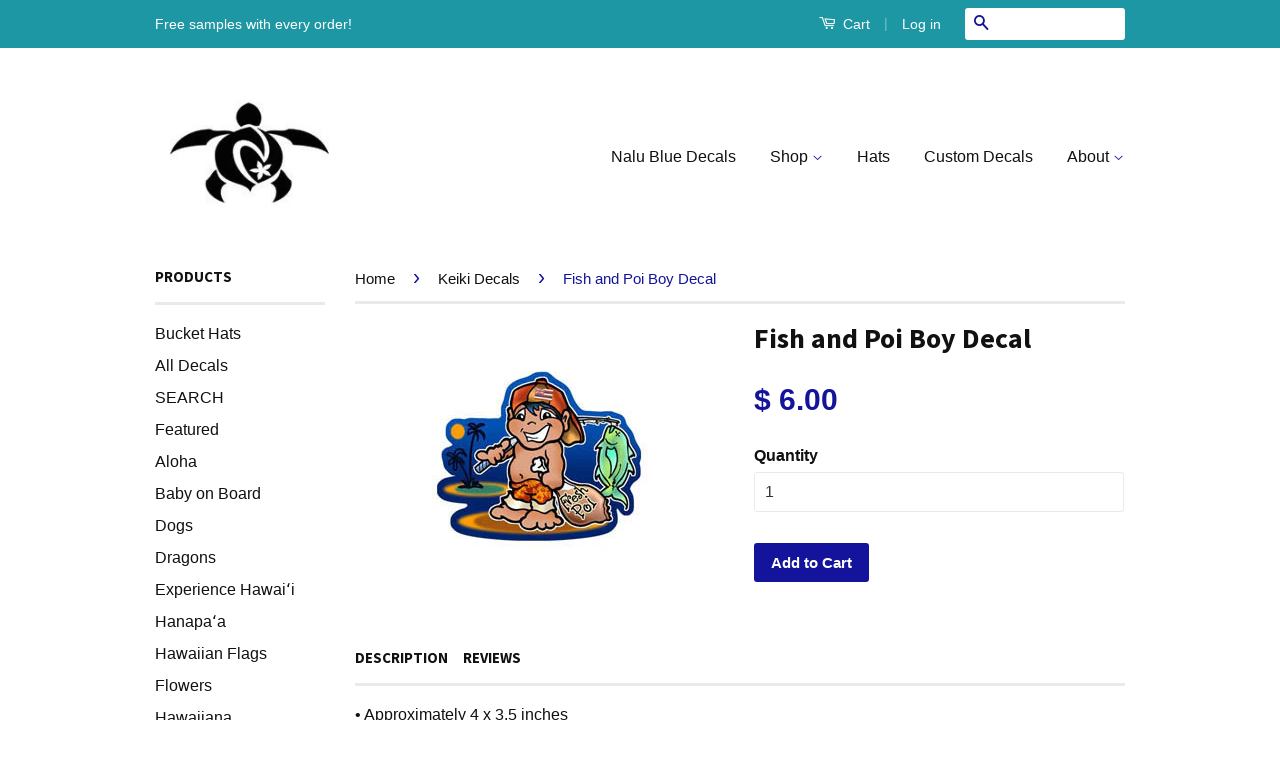

--- FILE ---
content_type: text/html; charset=utf-8
request_url: https://www.nalublue.com/collections/keiki-decals/products/fish-and-poi-boy
body_size: 15641
content:
<!doctype html>
<!--[if lt IE 7]><html class="no-js lt-ie9 lt-ie8 lt-ie7" lang="en"> <![endif]-->
<!--[if IE 7]><html class="no-js lt-ie9 lt-ie8" lang="en"> <![endif]-->
<!--[if IE 8]><html class="no-js lt-ie9" lang="en"> <![endif]-->
<!--[if IE 9 ]><html class="ie9 no-js"> <![endif]-->
<!--[if (gt IE 9)|!(IE)]><!--> <html class="no-js"> <!--<![endif]-->
<head>

  <!-- Basic page needs ================================================== -->
  <meta charset="utf-8">
  <meta http-equiv="X-UA-Compatible" content="IE=edge,chrome=1">

  
  <link rel="shortcut icon" href="//www.nalublue.com/cdn/shop/t/10/assets/favicon.png?v=88491354142626318071472272091" type="image/png" />
  

  <!-- Title and description ================================================== -->
  <title>
  Fish and Poi Boy decal &ndash; Nalu Blue Hawaiian Decals
  </title>

  
  <meta name="description" content="Waterproof, highly durable vinyl decal. Perfect for personalizing your car, laptop, cell phone, water bottle, hydro flask, notebook, surfboard, etc.">
  

  <!-- Social Meta Tags ================================================== -->
  

  <meta property="og:type" content="product">
  <meta property="og:title" content="Fish and Poi Boy Decal">
  <meta property="og:url" content="https://www.nalublue.com/products/fish-and-poi-boy">
  
  <meta property="og:image" content="http://www.nalublue.com/cdn/shop/products/665-hawaiian-boy-sticker_grande.jpg?v=1497924405">
  <meta property="og:image:secure_url" content="https://www.nalublue.com/cdn/shop/products/665-hawaiian-boy-sticker_grande.jpg?v=1497924405">
  
  <meta property="og:price:amount" content="6.00">
  <meta property="og:price:currency" content="USD">


  <meta property="og:description" content="Waterproof, highly durable vinyl decal. Perfect for personalizing your car, laptop, cell phone, water bottle, hydro flask, notebook, surfboard, etc.">

<meta property="og:site_name" content="Nalu Blue Hawaiian Decals">



<meta name="twitter:card" content="summary">




  <meta name="twitter:title" content="Fish and Poi Boy Decal">
  <meta name="twitter:description" content="• Approximately 4 x 3.5 inches
• Premium vinyl decal. Waterproof, fade-resistant, scratch-resistant
• Ideal for smooth surfaces like your car, laptop, cellphone, water bottle, notebook, surfboard, mailbox, etc.
• Made in Hawaiʻi          ">
  <meta name="twitter:image" content="https://www.nalublue.com/cdn/shop/products/665-hawaiian-boy-sticker_medium.jpg?v=1497924405">
  <meta name="twitter:image:width" content="240">
  <meta name="twitter:image:height" content="240">



  <!-- Helpers ================================================== -->
  <link rel="canonical" href="https://www.nalublue.com/products/fish-and-poi-boy">
  <meta name="viewport" content="width=device-width,initial-scale=1">
  <meta name="theme-color" content="#13149b">

  

  <!-- CSS ================================================== -->
  <link href="//www.nalublue.com/cdn/shop/t/10/assets/timber.scss.css?v=36980220928195100261674767131" rel="stylesheet" type="text/css" media="all" />
  <link href="//www.nalublue.com/cdn/shop/t/10/assets/theme.scss.css?v=65187116141049646261674767131" rel="stylesheet" type="text/css" media="all" />

  

  
    
    
    <link href="//fonts.googleapis.com/css?family=Source+Sans+Pro:700" rel="stylesheet" type="text/css" media="all" />
  



  <!-- Header hook for plugins ================================================== -->
  <script>window.performance && window.performance.mark && window.performance.mark('shopify.content_for_header.start');</script><meta id="shopify-digital-wallet" name="shopify-digital-wallet" content="/8725142/digital_wallets/dialog">
<meta name="shopify-checkout-api-token" content="f0fbdc2b557d6c67c49f50f227d3f285">
<meta id="in-context-paypal-metadata" data-shop-id="8725142" data-venmo-supported="false" data-environment="production" data-locale="en_US" data-paypal-v4="true" data-currency="USD">
<link rel="alternate" type="application/json+oembed" href="https://www.nalublue.com/products/fish-and-poi-boy.oembed">
<script async="async" src="/checkouts/internal/preloads.js?locale=en-US"></script>
<link rel="preconnect" href="https://shop.app" crossorigin="anonymous">
<script async="async" src="https://shop.app/checkouts/internal/preloads.js?locale=en-US&shop_id=8725142" crossorigin="anonymous"></script>
<script id="apple-pay-shop-capabilities" type="application/json">{"shopId":8725142,"countryCode":"US","currencyCode":"USD","merchantCapabilities":["supports3DS"],"merchantId":"gid:\/\/shopify\/Shop\/8725142","merchantName":"Nalu Blue Hawaiian Decals","requiredBillingContactFields":["postalAddress","email"],"requiredShippingContactFields":["postalAddress","email"],"shippingType":"shipping","supportedNetworks":["visa","masterCard","amex","discover","elo","jcb"],"total":{"type":"pending","label":"Nalu Blue Hawaiian Decals","amount":"1.00"},"shopifyPaymentsEnabled":true,"supportsSubscriptions":true}</script>
<script id="shopify-features" type="application/json">{"accessToken":"f0fbdc2b557d6c67c49f50f227d3f285","betas":["rich-media-storefront-analytics"],"domain":"www.nalublue.com","predictiveSearch":true,"shopId":8725142,"locale":"en"}</script>
<script>var Shopify = Shopify || {};
Shopify.shop = "nalu-blue-decals.myshopify.com";
Shopify.locale = "en";
Shopify.currency = {"active":"USD","rate":"1.0"};
Shopify.country = "US";
Shopify.theme = {"name":"Classic","id":79204547,"schema_name":null,"schema_version":null,"theme_store_id":721,"role":"main"};
Shopify.theme.handle = "null";
Shopify.theme.style = {"id":null,"handle":null};
Shopify.cdnHost = "www.nalublue.com/cdn";
Shopify.routes = Shopify.routes || {};
Shopify.routes.root = "/";</script>
<script type="module">!function(o){(o.Shopify=o.Shopify||{}).modules=!0}(window);</script>
<script>!function(o){function n(){var o=[];function n(){o.push(Array.prototype.slice.apply(arguments))}return n.q=o,n}var t=o.Shopify=o.Shopify||{};t.loadFeatures=n(),t.autoloadFeatures=n()}(window);</script>
<script>
  window.ShopifyPay = window.ShopifyPay || {};
  window.ShopifyPay.apiHost = "shop.app\/pay";
  window.ShopifyPay.redirectState = null;
</script>
<script id="shop-js-analytics" type="application/json">{"pageType":"product"}</script>
<script defer="defer" async type="module" src="//www.nalublue.com/cdn/shopifycloud/shop-js/modules/v2/client.init-shop-cart-sync_BT-GjEfc.en.esm.js"></script>
<script defer="defer" async type="module" src="//www.nalublue.com/cdn/shopifycloud/shop-js/modules/v2/chunk.common_D58fp_Oc.esm.js"></script>
<script defer="defer" async type="module" src="//www.nalublue.com/cdn/shopifycloud/shop-js/modules/v2/chunk.modal_xMitdFEc.esm.js"></script>
<script type="module">
  await import("//www.nalublue.com/cdn/shopifycloud/shop-js/modules/v2/client.init-shop-cart-sync_BT-GjEfc.en.esm.js");
await import("//www.nalublue.com/cdn/shopifycloud/shop-js/modules/v2/chunk.common_D58fp_Oc.esm.js");
await import("//www.nalublue.com/cdn/shopifycloud/shop-js/modules/v2/chunk.modal_xMitdFEc.esm.js");

  window.Shopify.SignInWithShop?.initShopCartSync?.({"fedCMEnabled":true,"windoidEnabled":true});

</script>
<script>
  window.Shopify = window.Shopify || {};
  if (!window.Shopify.featureAssets) window.Shopify.featureAssets = {};
  window.Shopify.featureAssets['shop-js'] = {"shop-cart-sync":["modules/v2/client.shop-cart-sync_DZOKe7Ll.en.esm.js","modules/v2/chunk.common_D58fp_Oc.esm.js","modules/v2/chunk.modal_xMitdFEc.esm.js"],"init-fed-cm":["modules/v2/client.init-fed-cm_B6oLuCjv.en.esm.js","modules/v2/chunk.common_D58fp_Oc.esm.js","modules/v2/chunk.modal_xMitdFEc.esm.js"],"shop-cash-offers":["modules/v2/client.shop-cash-offers_D2sdYoxE.en.esm.js","modules/v2/chunk.common_D58fp_Oc.esm.js","modules/v2/chunk.modal_xMitdFEc.esm.js"],"shop-login-button":["modules/v2/client.shop-login-button_QeVjl5Y3.en.esm.js","modules/v2/chunk.common_D58fp_Oc.esm.js","modules/v2/chunk.modal_xMitdFEc.esm.js"],"pay-button":["modules/v2/client.pay-button_DXTOsIq6.en.esm.js","modules/v2/chunk.common_D58fp_Oc.esm.js","modules/v2/chunk.modal_xMitdFEc.esm.js"],"shop-button":["modules/v2/client.shop-button_DQZHx9pm.en.esm.js","modules/v2/chunk.common_D58fp_Oc.esm.js","modules/v2/chunk.modal_xMitdFEc.esm.js"],"avatar":["modules/v2/client.avatar_BTnouDA3.en.esm.js"],"init-windoid":["modules/v2/client.init-windoid_CR1B-cfM.en.esm.js","modules/v2/chunk.common_D58fp_Oc.esm.js","modules/v2/chunk.modal_xMitdFEc.esm.js"],"init-shop-for-new-customer-accounts":["modules/v2/client.init-shop-for-new-customer-accounts_C_vY_xzh.en.esm.js","modules/v2/client.shop-login-button_QeVjl5Y3.en.esm.js","modules/v2/chunk.common_D58fp_Oc.esm.js","modules/v2/chunk.modal_xMitdFEc.esm.js"],"init-shop-email-lookup-coordinator":["modules/v2/client.init-shop-email-lookup-coordinator_BI7n9ZSv.en.esm.js","modules/v2/chunk.common_D58fp_Oc.esm.js","modules/v2/chunk.modal_xMitdFEc.esm.js"],"init-shop-cart-sync":["modules/v2/client.init-shop-cart-sync_BT-GjEfc.en.esm.js","modules/v2/chunk.common_D58fp_Oc.esm.js","modules/v2/chunk.modal_xMitdFEc.esm.js"],"shop-toast-manager":["modules/v2/client.shop-toast-manager_DiYdP3xc.en.esm.js","modules/v2/chunk.common_D58fp_Oc.esm.js","modules/v2/chunk.modal_xMitdFEc.esm.js"],"init-customer-accounts":["modules/v2/client.init-customer-accounts_D9ZNqS-Q.en.esm.js","modules/v2/client.shop-login-button_QeVjl5Y3.en.esm.js","modules/v2/chunk.common_D58fp_Oc.esm.js","modules/v2/chunk.modal_xMitdFEc.esm.js"],"init-customer-accounts-sign-up":["modules/v2/client.init-customer-accounts-sign-up_iGw4briv.en.esm.js","modules/v2/client.shop-login-button_QeVjl5Y3.en.esm.js","modules/v2/chunk.common_D58fp_Oc.esm.js","modules/v2/chunk.modal_xMitdFEc.esm.js"],"shop-follow-button":["modules/v2/client.shop-follow-button_CqMgW2wH.en.esm.js","modules/v2/chunk.common_D58fp_Oc.esm.js","modules/v2/chunk.modal_xMitdFEc.esm.js"],"checkout-modal":["modules/v2/client.checkout-modal_xHeaAweL.en.esm.js","modules/v2/chunk.common_D58fp_Oc.esm.js","modules/v2/chunk.modal_xMitdFEc.esm.js"],"shop-login":["modules/v2/client.shop-login_D91U-Q7h.en.esm.js","modules/v2/chunk.common_D58fp_Oc.esm.js","modules/v2/chunk.modal_xMitdFEc.esm.js"],"lead-capture":["modules/v2/client.lead-capture_BJmE1dJe.en.esm.js","modules/v2/chunk.common_D58fp_Oc.esm.js","modules/v2/chunk.modal_xMitdFEc.esm.js"],"payment-terms":["modules/v2/client.payment-terms_Ci9AEqFq.en.esm.js","modules/v2/chunk.common_D58fp_Oc.esm.js","modules/v2/chunk.modal_xMitdFEc.esm.js"]};
</script>
<script>(function() {
  var isLoaded = false;
  function asyncLoad() {
    if (isLoaded) return;
    isLoaded = true;
    var urls = ["\/\/cdn.ywxi.net\/js\/1.js?shop=nalu-blue-decals.myshopify.com","\/\/www.powr.io\/powr.js?powr-token=nalu-blue-decals.myshopify.com\u0026external-type=shopify\u0026shop=nalu-blue-decals.myshopify.com","\/\/cdn.ywxi.net\/js\/partner-shopify.js?shop=nalu-blue-decals.myshopify.com","https:\/\/cdn.hextom.com\/js\/freeshippingbar.js?shop=nalu-blue-decals.myshopify.com"];
    for (var i = 0; i < urls.length; i++) {
      var s = document.createElement('script');
      s.type = 'text/javascript';
      s.async = true;
      s.src = urls[i];
      var x = document.getElementsByTagName('script')[0];
      x.parentNode.insertBefore(s, x);
    }
  };
  if(window.attachEvent) {
    window.attachEvent('onload', asyncLoad);
  } else {
    window.addEventListener('load', asyncLoad, false);
  }
})();</script>
<script id="__st">var __st={"a":8725142,"offset":-36000,"reqid":"5c428ecc-02f4-4449-be1a-21339f81b34e-1769123137","pageurl":"www.nalublue.com\/collections\/keiki-decals\/products\/fish-and-poi-boy","u":"7c98e8c5b66f","p":"product","rtyp":"product","rid":717058307};</script>
<script>window.ShopifyPaypalV4VisibilityTracking = true;</script>
<script id="captcha-bootstrap">!function(){'use strict';const t='contact',e='account',n='new_comment',o=[[t,t],['blogs',n],['comments',n],[t,'customer']],c=[[e,'customer_login'],[e,'guest_login'],[e,'recover_customer_password'],[e,'create_customer']],r=t=>t.map((([t,e])=>`form[action*='/${t}']:not([data-nocaptcha='true']) input[name='form_type'][value='${e}']`)).join(','),a=t=>()=>t?[...document.querySelectorAll(t)].map((t=>t.form)):[];function s(){const t=[...o],e=r(t);return a(e)}const i='password',u='form_key',d=['recaptcha-v3-token','g-recaptcha-response','h-captcha-response',i],f=()=>{try{return window.sessionStorage}catch{return}},m='__shopify_v',_=t=>t.elements[u];function p(t,e,n=!1){try{const o=window.sessionStorage,c=JSON.parse(o.getItem(e)),{data:r}=function(t){const{data:e,action:n}=t;return t[m]||n?{data:e,action:n}:{data:t,action:n}}(c);for(const[e,n]of Object.entries(r))t.elements[e]&&(t.elements[e].value=n);n&&o.removeItem(e)}catch(o){console.error('form repopulation failed',{error:o})}}const l='form_type',E='cptcha';function T(t){t.dataset[E]=!0}const w=window,h=w.document,L='Shopify',v='ce_forms',y='captcha';let A=!1;((t,e)=>{const n=(g='f06e6c50-85a8-45c8-87d0-21a2b65856fe',I='https://cdn.shopify.com/shopifycloud/storefront-forms-hcaptcha/ce_storefront_forms_captcha_hcaptcha.v1.5.2.iife.js',D={infoText:'Protected by hCaptcha',privacyText:'Privacy',termsText:'Terms'},(t,e,n)=>{const o=w[L][v],c=o.bindForm;if(c)return c(t,g,e,D).then(n);var r;o.q.push([[t,g,e,D],n]),r=I,A||(h.body.append(Object.assign(h.createElement('script'),{id:'captcha-provider',async:!0,src:r})),A=!0)});var g,I,D;w[L]=w[L]||{},w[L][v]=w[L][v]||{},w[L][v].q=[],w[L][y]=w[L][y]||{},w[L][y].protect=function(t,e){n(t,void 0,e),T(t)},Object.freeze(w[L][y]),function(t,e,n,w,h,L){const[v,y,A,g]=function(t,e,n){const i=e?o:[],u=t?c:[],d=[...i,...u],f=r(d),m=r(i),_=r(d.filter((([t,e])=>n.includes(e))));return[a(f),a(m),a(_),s()]}(w,h,L),I=t=>{const e=t.target;return e instanceof HTMLFormElement?e:e&&e.form},D=t=>v().includes(t);t.addEventListener('submit',(t=>{const e=I(t);if(!e)return;const n=D(e)&&!e.dataset.hcaptchaBound&&!e.dataset.recaptchaBound,o=_(e),c=g().includes(e)&&(!o||!o.value);(n||c)&&t.preventDefault(),c&&!n&&(function(t){try{if(!f())return;!function(t){const e=f();if(!e)return;const n=_(t);if(!n)return;const o=n.value;o&&e.removeItem(o)}(t);const e=Array.from(Array(32),(()=>Math.random().toString(36)[2])).join('');!function(t,e){_(t)||t.append(Object.assign(document.createElement('input'),{type:'hidden',name:u})),t.elements[u].value=e}(t,e),function(t,e){const n=f();if(!n)return;const o=[...t.querySelectorAll(`input[type='${i}']`)].map((({name:t})=>t)),c=[...d,...o],r={};for(const[a,s]of new FormData(t).entries())c.includes(a)||(r[a]=s);n.setItem(e,JSON.stringify({[m]:1,action:t.action,data:r}))}(t,e)}catch(e){console.error('failed to persist form',e)}}(e),e.submit())}));const S=(t,e)=>{t&&!t.dataset[E]&&(n(t,e.some((e=>e===t))),T(t))};for(const o of['focusin','change'])t.addEventListener(o,(t=>{const e=I(t);D(e)&&S(e,y())}));const B=e.get('form_key'),M=e.get(l),P=B&&M;t.addEventListener('DOMContentLoaded',(()=>{const t=y();if(P)for(const e of t)e.elements[l].value===M&&p(e,B);[...new Set([...A(),...v().filter((t=>'true'===t.dataset.shopifyCaptcha))])].forEach((e=>S(e,t)))}))}(h,new URLSearchParams(w.location.search),n,t,e,['guest_login'])})(!0,!0)}();</script>
<script integrity="sha256-4kQ18oKyAcykRKYeNunJcIwy7WH5gtpwJnB7kiuLZ1E=" data-source-attribution="shopify.loadfeatures" defer="defer" src="//www.nalublue.com/cdn/shopifycloud/storefront/assets/storefront/load_feature-a0a9edcb.js" crossorigin="anonymous"></script>
<script crossorigin="anonymous" defer="defer" src="//www.nalublue.com/cdn/shopifycloud/storefront/assets/shopify_pay/storefront-65b4c6d7.js?v=20250812"></script>
<script data-source-attribution="shopify.dynamic_checkout.dynamic.init">var Shopify=Shopify||{};Shopify.PaymentButton=Shopify.PaymentButton||{isStorefrontPortableWallets:!0,init:function(){window.Shopify.PaymentButton.init=function(){};var t=document.createElement("script");t.src="https://www.nalublue.com/cdn/shopifycloud/portable-wallets/latest/portable-wallets.en.js",t.type="module",document.head.appendChild(t)}};
</script>
<script data-source-attribution="shopify.dynamic_checkout.buyer_consent">
  function portableWalletsHideBuyerConsent(e){var t=document.getElementById("shopify-buyer-consent"),n=document.getElementById("shopify-subscription-policy-button");t&&n&&(t.classList.add("hidden"),t.setAttribute("aria-hidden","true"),n.removeEventListener("click",e))}function portableWalletsShowBuyerConsent(e){var t=document.getElementById("shopify-buyer-consent"),n=document.getElementById("shopify-subscription-policy-button");t&&n&&(t.classList.remove("hidden"),t.removeAttribute("aria-hidden"),n.addEventListener("click",e))}window.Shopify?.PaymentButton&&(window.Shopify.PaymentButton.hideBuyerConsent=portableWalletsHideBuyerConsent,window.Shopify.PaymentButton.showBuyerConsent=portableWalletsShowBuyerConsent);
</script>
<script data-source-attribution="shopify.dynamic_checkout.cart.bootstrap">document.addEventListener("DOMContentLoaded",(function(){function t(){return document.querySelector("shopify-accelerated-checkout-cart, shopify-accelerated-checkout")}if(t())Shopify.PaymentButton.init();else{new MutationObserver((function(e,n){t()&&(Shopify.PaymentButton.init(),n.disconnect())})).observe(document.body,{childList:!0,subtree:!0})}}));
</script>
<link id="shopify-accelerated-checkout-styles" rel="stylesheet" media="screen" href="https://www.nalublue.com/cdn/shopifycloud/portable-wallets/latest/accelerated-checkout-backwards-compat.css" crossorigin="anonymous">
<style id="shopify-accelerated-checkout-cart">
        #shopify-buyer-consent {
  margin-top: 1em;
  display: inline-block;
  width: 100%;
}

#shopify-buyer-consent.hidden {
  display: none;
}

#shopify-subscription-policy-button {
  background: none;
  border: none;
  padding: 0;
  text-decoration: underline;
  font-size: inherit;
  cursor: pointer;
}

#shopify-subscription-policy-button::before {
  box-shadow: none;
}

      </style>

<script>window.performance && window.performance.mark && window.performance.mark('shopify.content_for_header.end');</script>

  

<!--[if lt IE 9]>
<script src="//cdnjs.cloudflare.com/ajax/libs/html5shiv/3.7.2/html5shiv.min.js" type="text/javascript"></script>
<script src="//www.nalublue.com/cdn/shop/t/10/assets/respond.min.js?v=52248677837542619231449032737" type="text/javascript"></script>
<link href="//www.nalublue.com/cdn/shop/t/10/assets/respond-proxy.html" id="respond-proxy" rel="respond-proxy" />
<link href="//www.nalublue.com/search?q=ad17dc92d30c2c7d4a18e1d86f46697e" id="respond-redirect" rel="respond-redirect" />
<script src="//www.nalublue.com/search?q=ad17dc92d30c2c7d4a18e1d86f46697e" type="text/javascript"></script>
<![endif]-->



  <script src="//ajax.googleapis.com/ajax/libs/jquery/1.11.0/jquery.min.js" type="text/javascript"></script>
  <script src="//www.nalublue.com/cdn/shop/t/10/assets/modernizr.min.js?v=26620055551102246001449032737" type="text/javascript"></script>

  
  

<link href="https://monorail-edge.shopifysvc.com" rel="dns-prefetch">
<script>(function(){if ("sendBeacon" in navigator && "performance" in window) {try {var session_token_from_headers = performance.getEntriesByType('navigation')[0].serverTiming.find(x => x.name == '_s').description;} catch {var session_token_from_headers = undefined;}var session_cookie_matches = document.cookie.match(/_shopify_s=([^;]*)/);var session_token_from_cookie = session_cookie_matches && session_cookie_matches.length === 2 ? session_cookie_matches[1] : "";var session_token = session_token_from_headers || session_token_from_cookie || "";function handle_abandonment_event(e) {var entries = performance.getEntries().filter(function(entry) {return /monorail-edge.shopifysvc.com/.test(entry.name);});if (!window.abandonment_tracked && entries.length === 0) {window.abandonment_tracked = true;var currentMs = Date.now();var navigation_start = performance.timing.navigationStart;var payload = {shop_id: 8725142,url: window.location.href,navigation_start,duration: currentMs - navigation_start,session_token,page_type: "product"};window.navigator.sendBeacon("https://monorail-edge.shopifysvc.com/v1/produce", JSON.stringify({schema_id: "online_store_buyer_site_abandonment/1.1",payload: payload,metadata: {event_created_at_ms: currentMs,event_sent_at_ms: currentMs}}));}}window.addEventListener('pagehide', handle_abandonment_event);}}());</script>
<script id="web-pixels-manager-setup">(function e(e,d,r,n,o){if(void 0===o&&(o={}),!Boolean(null===(a=null===(i=window.Shopify)||void 0===i?void 0:i.analytics)||void 0===a?void 0:a.replayQueue)){var i,a;window.Shopify=window.Shopify||{};var t=window.Shopify;t.analytics=t.analytics||{};var s=t.analytics;s.replayQueue=[],s.publish=function(e,d,r){return s.replayQueue.push([e,d,r]),!0};try{self.performance.mark("wpm:start")}catch(e){}var l=function(){var e={modern:/Edge?\/(1{2}[4-9]|1[2-9]\d|[2-9]\d{2}|\d{4,})\.\d+(\.\d+|)|Firefox\/(1{2}[4-9]|1[2-9]\d|[2-9]\d{2}|\d{4,})\.\d+(\.\d+|)|Chrom(ium|e)\/(9{2}|\d{3,})\.\d+(\.\d+|)|(Maci|X1{2}).+ Version\/(15\.\d+|(1[6-9]|[2-9]\d|\d{3,})\.\d+)([,.]\d+|)( \(\w+\)|)( Mobile\/\w+|) Safari\/|Chrome.+OPR\/(9{2}|\d{3,})\.\d+\.\d+|(CPU[ +]OS|iPhone[ +]OS|CPU[ +]iPhone|CPU IPhone OS|CPU iPad OS)[ +]+(15[._]\d+|(1[6-9]|[2-9]\d|\d{3,})[._]\d+)([._]\d+|)|Android:?[ /-](13[3-9]|1[4-9]\d|[2-9]\d{2}|\d{4,})(\.\d+|)(\.\d+|)|Android.+Firefox\/(13[5-9]|1[4-9]\d|[2-9]\d{2}|\d{4,})\.\d+(\.\d+|)|Android.+Chrom(ium|e)\/(13[3-9]|1[4-9]\d|[2-9]\d{2}|\d{4,})\.\d+(\.\d+|)|SamsungBrowser\/([2-9]\d|\d{3,})\.\d+/,legacy:/Edge?\/(1[6-9]|[2-9]\d|\d{3,})\.\d+(\.\d+|)|Firefox\/(5[4-9]|[6-9]\d|\d{3,})\.\d+(\.\d+|)|Chrom(ium|e)\/(5[1-9]|[6-9]\d|\d{3,})\.\d+(\.\d+|)([\d.]+$|.*Safari\/(?![\d.]+ Edge\/[\d.]+$))|(Maci|X1{2}).+ Version\/(10\.\d+|(1[1-9]|[2-9]\d|\d{3,})\.\d+)([,.]\d+|)( \(\w+\)|)( Mobile\/\w+|) Safari\/|Chrome.+OPR\/(3[89]|[4-9]\d|\d{3,})\.\d+\.\d+|(CPU[ +]OS|iPhone[ +]OS|CPU[ +]iPhone|CPU IPhone OS|CPU iPad OS)[ +]+(10[._]\d+|(1[1-9]|[2-9]\d|\d{3,})[._]\d+)([._]\d+|)|Android:?[ /-](13[3-9]|1[4-9]\d|[2-9]\d{2}|\d{4,})(\.\d+|)(\.\d+|)|Mobile Safari.+OPR\/([89]\d|\d{3,})\.\d+\.\d+|Android.+Firefox\/(13[5-9]|1[4-9]\d|[2-9]\d{2}|\d{4,})\.\d+(\.\d+|)|Android.+Chrom(ium|e)\/(13[3-9]|1[4-9]\d|[2-9]\d{2}|\d{4,})\.\d+(\.\d+|)|Android.+(UC? ?Browser|UCWEB|U3)[ /]?(15\.([5-9]|\d{2,})|(1[6-9]|[2-9]\d|\d{3,})\.\d+)\.\d+|SamsungBrowser\/(5\.\d+|([6-9]|\d{2,})\.\d+)|Android.+MQ{2}Browser\/(14(\.(9|\d{2,})|)|(1[5-9]|[2-9]\d|\d{3,})(\.\d+|))(\.\d+|)|K[Aa][Ii]OS\/(3\.\d+|([4-9]|\d{2,})\.\d+)(\.\d+|)/},d=e.modern,r=e.legacy,n=navigator.userAgent;return n.match(d)?"modern":n.match(r)?"legacy":"unknown"}(),u="modern"===l?"modern":"legacy",c=(null!=n?n:{modern:"",legacy:""})[u],f=function(e){return[e.baseUrl,"/wpm","/b",e.hashVersion,"modern"===e.buildTarget?"m":"l",".js"].join("")}({baseUrl:d,hashVersion:r,buildTarget:u}),m=function(e){var d=e.version,r=e.bundleTarget,n=e.surface,o=e.pageUrl,i=e.monorailEndpoint;return{emit:function(e){var a=e.status,t=e.errorMsg,s=(new Date).getTime(),l=JSON.stringify({metadata:{event_sent_at_ms:s},events:[{schema_id:"web_pixels_manager_load/3.1",payload:{version:d,bundle_target:r,page_url:o,status:a,surface:n,error_msg:t},metadata:{event_created_at_ms:s}}]});if(!i)return console&&console.warn&&console.warn("[Web Pixels Manager] No Monorail endpoint provided, skipping logging."),!1;try{return self.navigator.sendBeacon.bind(self.navigator)(i,l)}catch(e){}var u=new XMLHttpRequest;try{return u.open("POST",i,!0),u.setRequestHeader("Content-Type","text/plain"),u.send(l),!0}catch(e){return console&&console.warn&&console.warn("[Web Pixels Manager] Got an unhandled error while logging to Monorail."),!1}}}}({version:r,bundleTarget:l,surface:e.surface,pageUrl:self.location.href,monorailEndpoint:e.monorailEndpoint});try{o.browserTarget=l,function(e){var d=e.src,r=e.async,n=void 0===r||r,o=e.onload,i=e.onerror,a=e.sri,t=e.scriptDataAttributes,s=void 0===t?{}:t,l=document.createElement("script"),u=document.querySelector("head"),c=document.querySelector("body");if(l.async=n,l.src=d,a&&(l.integrity=a,l.crossOrigin="anonymous"),s)for(var f in s)if(Object.prototype.hasOwnProperty.call(s,f))try{l.dataset[f]=s[f]}catch(e){}if(o&&l.addEventListener("load",o),i&&l.addEventListener("error",i),u)u.appendChild(l);else{if(!c)throw new Error("Did not find a head or body element to append the script");c.appendChild(l)}}({src:f,async:!0,onload:function(){if(!function(){var e,d;return Boolean(null===(d=null===(e=window.Shopify)||void 0===e?void 0:e.analytics)||void 0===d?void 0:d.initialized)}()){var d=window.webPixelsManager.init(e)||void 0;if(d){var r=window.Shopify.analytics;r.replayQueue.forEach((function(e){var r=e[0],n=e[1],o=e[2];d.publishCustomEvent(r,n,o)})),r.replayQueue=[],r.publish=d.publishCustomEvent,r.visitor=d.visitor,r.initialized=!0}}},onerror:function(){return m.emit({status:"failed",errorMsg:"".concat(f," has failed to load")})},sri:function(e){var d=/^sha384-[A-Za-z0-9+/=]+$/;return"string"==typeof e&&d.test(e)}(c)?c:"",scriptDataAttributes:o}),m.emit({status:"loading"})}catch(e){m.emit({status:"failed",errorMsg:(null==e?void 0:e.message)||"Unknown error"})}}})({shopId: 8725142,storefrontBaseUrl: "https://www.nalublue.com",extensionsBaseUrl: "https://extensions.shopifycdn.com/cdn/shopifycloud/web-pixels-manager",monorailEndpoint: "https://monorail-edge.shopifysvc.com/unstable/produce_batch",surface: "storefront-renderer",enabledBetaFlags: ["2dca8a86"],webPixelsConfigList: [{"id":"shopify-app-pixel","configuration":"{}","eventPayloadVersion":"v1","runtimeContext":"STRICT","scriptVersion":"0450","apiClientId":"shopify-pixel","type":"APP","privacyPurposes":["ANALYTICS","MARKETING"]},{"id":"shopify-custom-pixel","eventPayloadVersion":"v1","runtimeContext":"LAX","scriptVersion":"0450","apiClientId":"shopify-pixel","type":"CUSTOM","privacyPurposes":["ANALYTICS","MARKETING"]}],isMerchantRequest: false,initData: {"shop":{"name":"Nalu Blue Hawaiian Decals","paymentSettings":{"currencyCode":"USD"},"myshopifyDomain":"nalu-blue-decals.myshopify.com","countryCode":"US","storefrontUrl":"https:\/\/www.nalublue.com"},"customer":null,"cart":null,"checkout":null,"productVariants":[{"price":{"amount":6.0,"currencyCode":"USD"},"product":{"title":"Fish and Poi Boy Decal","vendor":"Nalu Blue Decals","id":"717058307","untranslatedTitle":"Fish and Poi Boy Decal","url":"\/products\/fish-and-poi-boy","type":""},"id":"2024233603","image":{"src":"\/\/www.nalublue.com\/cdn\/shop\/products\/665-hawaiian-boy-sticker.jpg?v=1497924405"},"sku":"665","title":"Default Title","untranslatedTitle":"Default Title"}],"purchasingCompany":null},},"https://www.nalublue.com/cdn","fcfee988w5aeb613cpc8e4bc33m6693e112",{"modern":"","legacy":""},{"shopId":"8725142","storefrontBaseUrl":"https:\/\/www.nalublue.com","extensionBaseUrl":"https:\/\/extensions.shopifycdn.com\/cdn\/shopifycloud\/web-pixels-manager","surface":"storefront-renderer","enabledBetaFlags":"[\"2dca8a86\"]","isMerchantRequest":"false","hashVersion":"fcfee988w5aeb613cpc8e4bc33m6693e112","publish":"custom","events":"[[\"page_viewed\",{}],[\"product_viewed\",{\"productVariant\":{\"price\":{\"amount\":6.0,\"currencyCode\":\"USD\"},\"product\":{\"title\":\"Fish and Poi Boy Decal\",\"vendor\":\"Nalu Blue Decals\",\"id\":\"717058307\",\"untranslatedTitle\":\"Fish and Poi Boy Decal\",\"url\":\"\/products\/fish-and-poi-boy\",\"type\":\"\"},\"id\":\"2024233603\",\"image\":{\"src\":\"\/\/www.nalublue.com\/cdn\/shop\/products\/665-hawaiian-boy-sticker.jpg?v=1497924405\"},\"sku\":\"665\",\"title\":\"Default Title\",\"untranslatedTitle\":\"Default Title\"}}]]"});</script><script>
  window.ShopifyAnalytics = window.ShopifyAnalytics || {};
  window.ShopifyAnalytics.meta = window.ShopifyAnalytics.meta || {};
  window.ShopifyAnalytics.meta.currency = 'USD';
  var meta = {"product":{"id":717058307,"gid":"gid:\/\/shopify\/Product\/717058307","vendor":"Nalu Blue Decals","type":"","handle":"fish-and-poi-boy","variants":[{"id":2024233603,"price":600,"name":"Fish and Poi Boy Decal","public_title":null,"sku":"665"}],"remote":false},"page":{"pageType":"product","resourceType":"product","resourceId":717058307,"requestId":"5c428ecc-02f4-4449-be1a-21339f81b34e-1769123137"}};
  for (var attr in meta) {
    window.ShopifyAnalytics.meta[attr] = meta[attr];
  }
</script>
<script class="analytics">
  (function () {
    var customDocumentWrite = function(content) {
      var jquery = null;

      if (window.jQuery) {
        jquery = window.jQuery;
      } else if (window.Checkout && window.Checkout.$) {
        jquery = window.Checkout.$;
      }

      if (jquery) {
        jquery('body').append(content);
      }
    };

    var hasLoggedConversion = function(token) {
      if (token) {
        return document.cookie.indexOf('loggedConversion=' + token) !== -1;
      }
      return false;
    }

    var setCookieIfConversion = function(token) {
      if (token) {
        var twoMonthsFromNow = new Date(Date.now());
        twoMonthsFromNow.setMonth(twoMonthsFromNow.getMonth() + 2);

        document.cookie = 'loggedConversion=' + token + '; expires=' + twoMonthsFromNow;
      }
    }

    var trekkie = window.ShopifyAnalytics.lib = window.trekkie = window.trekkie || [];
    if (trekkie.integrations) {
      return;
    }
    trekkie.methods = [
      'identify',
      'page',
      'ready',
      'track',
      'trackForm',
      'trackLink'
    ];
    trekkie.factory = function(method) {
      return function() {
        var args = Array.prototype.slice.call(arguments);
        args.unshift(method);
        trekkie.push(args);
        return trekkie;
      };
    };
    for (var i = 0; i < trekkie.methods.length; i++) {
      var key = trekkie.methods[i];
      trekkie[key] = trekkie.factory(key);
    }
    trekkie.load = function(config) {
      trekkie.config = config || {};
      trekkie.config.initialDocumentCookie = document.cookie;
      var first = document.getElementsByTagName('script')[0];
      var script = document.createElement('script');
      script.type = 'text/javascript';
      script.onerror = function(e) {
        var scriptFallback = document.createElement('script');
        scriptFallback.type = 'text/javascript';
        scriptFallback.onerror = function(error) {
                var Monorail = {
      produce: function produce(monorailDomain, schemaId, payload) {
        var currentMs = new Date().getTime();
        var event = {
          schema_id: schemaId,
          payload: payload,
          metadata: {
            event_created_at_ms: currentMs,
            event_sent_at_ms: currentMs
          }
        };
        return Monorail.sendRequest("https://" + monorailDomain + "/v1/produce", JSON.stringify(event));
      },
      sendRequest: function sendRequest(endpointUrl, payload) {
        // Try the sendBeacon API
        if (window && window.navigator && typeof window.navigator.sendBeacon === 'function' && typeof window.Blob === 'function' && !Monorail.isIos12()) {
          var blobData = new window.Blob([payload], {
            type: 'text/plain'
          });

          if (window.navigator.sendBeacon(endpointUrl, blobData)) {
            return true;
          } // sendBeacon was not successful

        } // XHR beacon

        var xhr = new XMLHttpRequest();

        try {
          xhr.open('POST', endpointUrl);
          xhr.setRequestHeader('Content-Type', 'text/plain');
          xhr.send(payload);
        } catch (e) {
          console.log(e);
        }

        return false;
      },
      isIos12: function isIos12() {
        return window.navigator.userAgent.lastIndexOf('iPhone; CPU iPhone OS 12_') !== -1 || window.navigator.userAgent.lastIndexOf('iPad; CPU OS 12_') !== -1;
      }
    };
    Monorail.produce('monorail-edge.shopifysvc.com',
      'trekkie_storefront_load_errors/1.1',
      {shop_id: 8725142,
      theme_id: 79204547,
      app_name: "storefront",
      context_url: window.location.href,
      source_url: "//www.nalublue.com/cdn/s/trekkie.storefront.8d95595f799fbf7e1d32231b9a28fd43b70c67d3.min.js"});

        };
        scriptFallback.async = true;
        scriptFallback.src = '//www.nalublue.com/cdn/s/trekkie.storefront.8d95595f799fbf7e1d32231b9a28fd43b70c67d3.min.js';
        first.parentNode.insertBefore(scriptFallback, first);
      };
      script.async = true;
      script.src = '//www.nalublue.com/cdn/s/trekkie.storefront.8d95595f799fbf7e1d32231b9a28fd43b70c67d3.min.js';
      first.parentNode.insertBefore(script, first);
    };
    trekkie.load(
      {"Trekkie":{"appName":"storefront","development":false,"defaultAttributes":{"shopId":8725142,"isMerchantRequest":null,"themeId":79204547,"themeCityHash":"7566576429474022521","contentLanguage":"en","currency":"USD","eventMetadataId":"ca34099a-d669-4424-a860-242d4d120f00"},"isServerSideCookieWritingEnabled":true,"monorailRegion":"shop_domain","enabledBetaFlags":["65f19447"]},"Session Attribution":{},"S2S":{"facebookCapiEnabled":false,"source":"trekkie-storefront-renderer","apiClientId":580111}}
    );

    var loaded = false;
    trekkie.ready(function() {
      if (loaded) return;
      loaded = true;

      window.ShopifyAnalytics.lib = window.trekkie;

      var originalDocumentWrite = document.write;
      document.write = customDocumentWrite;
      try { window.ShopifyAnalytics.merchantGoogleAnalytics.call(this); } catch(error) {};
      document.write = originalDocumentWrite;

      window.ShopifyAnalytics.lib.page(null,{"pageType":"product","resourceType":"product","resourceId":717058307,"requestId":"5c428ecc-02f4-4449-be1a-21339f81b34e-1769123137","shopifyEmitted":true});

      var match = window.location.pathname.match(/checkouts\/(.+)\/(thank_you|post_purchase)/)
      var token = match? match[1]: undefined;
      if (!hasLoggedConversion(token)) {
        setCookieIfConversion(token);
        window.ShopifyAnalytics.lib.track("Viewed Product",{"currency":"USD","variantId":2024233603,"productId":717058307,"productGid":"gid:\/\/shopify\/Product\/717058307","name":"Fish and Poi Boy Decal","price":"6.00","sku":"665","brand":"Nalu Blue Decals","variant":null,"category":"","nonInteraction":true,"remote":false},undefined,undefined,{"shopifyEmitted":true});
      window.ShopifyAnalytics.lib.track("monorail:\/\/trekkie_storefront_viewed_product\/1.1",{"currency":"USD","variantId":2024233603,"productId":717058307,"productGid":"gid:\/\/shopify\/Product\/717058307","name":"Fish and Poi Boy Decal","price":"6.00","sku":"665","brand":"Nalu Blue Decals","variant":null,"category":"","nonInteraction":true,"remote":false,"referer":"https:\/\/www.nalublue.com\/collections\/keiki-decals\/products\/fish-and-poi-boy"});
      }
    });


        var eventsListenerScript = document.createElement('script');
        eventsListenerScript.async = true;
        eventsListenerScript.src = "//www.nalublue.com/cdn/shopifycloud/storefront/assets/shop_events_listener-3da45d37.js";
        document.getElementsByTagName('head')[0].appendChild(eventsListenerScript);

})();</script>
<script
  defer
  src="https://www.nalublue.com/cdn/shopifycloud/perf-kit/shopify-perf-kit-3.0.4.min.js"
  data-application="storefront-renderer"
  data-shop-id="8725142"
  data-render-region="gcp-us-central1"
  data-page-type="product"
  data-theme-instance-id="79204547"
  data-theme-name=""
  data-theme-version=""
  data-monorail-region="shop_domain"
  data-resource-timing-sampling-rate="10"
  data-shs="true"
  data-shs-beacon="true"
  data-shs-export-with-fetch="true"
  data-shs-logs-sample-rate="1"
  data-shs-beacon-endpoint="https://www.nalublue.com/api/collect"
></script>
</head>

<body id="fish-and-poi-boy-decal" class="template-product" >

  <div class="header-bar">
  <div class="wrapper medium-down--hide">
    <div class="large--display-table">
      <div class="header-bar__left large--display-table-cell">
        
        <div class="header-bar__module header-bar__message">
          Free samples with every order!
        </div>
        
      </div>

      <div class="header-bar__right large--display-table-cell">
        <div class="header-bar__module">
          <a href="/cart" class="cart-toggle">
            <span class="icon icon-cart header-bar__cart-icon" aria-hidden="true"></span>
            Cart
            <span class="cart-count header-bar__cart-count hidden-count">0</span>
          </a>
        </div>

        
          <span class="header-bar__sep" aria-hidden="true">|</span>
          <ul class="header-bar__module header-bar__module--list">
            
              <li>
                <a href="/account/login" id="customer_login_link">Log in</a>
              </li>
            
          </ul>
        
        
        
          <div class="header-bar__module header-bar__search">
            


  <form action="/search" method="get" class="header-bar__search-form clearfix" role="search">
    
    <input type="search" name="q" value="" aria-label="Search our store" class="header-bar__search-input">
    <button type="submit" class="btn icon-fallback-text header-bar__search-submit">
      <span class="icon icon-search" aria-hidden="true"></span>
      <span class="fallback-text">Search</span>
    </button>
  </form>


          </div>
        

      </div>
    </div>
  </div>
  <div class="wrapper large--hide">
    <button type="button" class="mobile-nav-trigger" id="MobileNavTrigger">
      <span class="icon icon-hamburger" aria-hidden="true"></span>
      Menu
    </button>
    <a href="/cart" class="cart-toggle mobile-cart-toggle">
      <span class="icon icon-cart header-bar__cart-icon" aria-hidden="true"></span>
      Cart <span class="cart-count hidden-count">0</span>
    </a>
  </div>
  <ul id="MobileNav" class="mobile-nav large--hide">
  
  
  
  <li class="mobile-nav__link" aria-haspopup="true">
    
      <a href="/" class="mobile-nav">
        Nalu Blue Decals
      </a>
    
  </li>
  
  
  <li class="mobile-nav__link" aria-haspopup="true">
    
      <a href="/collections/all" class="mobile-nav__sublist-trigger">
        Shop 
        <span class="icon-fallback-text mobile-nav__sublist-expand">
  <span class="icon icon-plus" aria-hidden="true"></span>
  <span class="fallback-text">+</span>
</span>
<span class="icon-fallback-text mobile-nav__sublist-contract">
  <span class="icon icon-minus" aria-hidden="true"></span>
  <span class="fallback-text">-</span>
</span>
      </a>
      <ul class="mobile-nav__sublist">  
        
          <li class="mobile-nav__sublist-link">
            <a href="/collections/all">All Decals</a>
          </li>
        
          <li class="mobile-nav__sublist-link">
            <a href="/collections/shaka">Shaka</a>
          </li>
        
          <li class="mobile-nav__sublist-link">
            <a href="/collections/hawaiiana">Hawaiiana</a>
          </li>
        
          <li class="mobile-nav__sublist-link">
            <a href="/collections/tribal">Tribal</a>
          </li>
        
          <li class="mobile-nav__sublist-link">
            <a href="/collections/honu-decals">Honu</a>
          </li>
        
          <li class="mobile-nav__sublist-link">
            <a href="/collections/dragons">Dragons</a>
          </li>
        
          <li class="mobile-nav__sublist-link">
            <a href="/collections/hanapaa">Hanapaʻa</a>
          </li>
        
          <li class="mobile-nav__sublist-link">
            <a href="/collections/kanaka-maoli-decals">Kanaka Maoli</a>
          </li>
        
          <li class="mobile-nav__sublist-link">
            <a href="/collections/pua">Flowers</a>
          </li>
        
          <li class="mobile-nav__sublist-link">
            <a href="/collections/keiki-decals">Keiki</a>
          </li>
        
          <li class="mobile-nav__sublist-link">
            <a href="/collections/baby-on-board-decals">Baby on Board</a>
          </li>
        
          <li class="mobile-nav__sublist-link">
            <a href="/collections/hawaiian-islands">Hawaiian Islands </a>
          </li>
        
          <li class="mobile-nav__sublist-link">
            <a href="/collections/rasta">Rasta</a>
          </li>
        
          <li class="mobile-nav__sublist-link">
            <a href="/collections/hawaiian-flags-crests-decals">Hawaiian Flags </a>
          </li>
        
          <li class="mobile-nav__sublist-link">
            <a href="/collections/frontpage">Featured</a>
          </li>
        
          <li class="mobile-nav__sublist-link">
            <a href="/collections/surf">Surf</a>
          </li>
        
          <li class="mobile-nav__sublist-link">
            <a href="/collections/aloha">Aloha</a>
          </li>
        
          <li class="mobile-nav__sublist-link">
            <a href="/collections/experience-hawaii">Experience Hawaiʻi</a>
          </li>
        
          <li class="mobile-nav__sublist-link">
            <a href="/collections/food">Local Grindz</a>
          </li>
        
          <li class="mobile-nav__sublist-link">
            <a href="/collections/dogs">Dogs</a>
          </li>
        
          <li class="mobile-nav__sublist-link">
            <a href="/collections/specialty">Specialty </a>
          </li>
        
          <li class="mobile-nav__sublist-link">
            <a href="/collections/island-girl-decals">Island Girl</a>
          </li>
        
          <li class="mobile-nav__sublist-link">
            <a href="/collections/nalu-blue-logo">Nalu Blue Logo</a>
          </li>
        
      </ul>
    
  </li>
  
  
  <li class="mobile-nav__link" aria-haspopup="true">
    
      <a href="/collections/bucket-hats" class="mobile-nav">
        Hats
      </a>
    
  </li>
  
  
  <li class="mobile-nav__link" aria-haspopup="true">
    
      <a href="http://nalu-blue-decals.myshopify.com/pages/custom" class="mobile-nav">
        Custom Decals
      </a>
    
  </li>
  
  
  <li class="mobile-nav__link" aria-haspopup="true">
    
      <a href="/pages/about-us" class="mobile-nav__sublist-trigger">
        About 
        <span class="icon-fallback-text mobile-nav__sublist-expand">
  <span class="icon icon-plus" aria-hidden="true"></span>
  <span class="fallback-text">+</span>
</span>
<span class="icon-fallback-text mobile-nav__sublist-contract">
  <span class="icon icon-minus" aria-hidden="true"></span>
  <span class="fallback-text">-</span>
</span>
      </a>
      <ul class="mobile-nav__sublist">  
        
          <li class="mobile-nav__sublist-link">
            <a href="http://nalu-blue-decals.myshopify.com/pages/about-us">About Us</a>
          </li>
        
          <li class="mobile-nav__sublist-link">
            <a href="http://nalu-blue-decals.myshopify.com/pages/faqs">FAQs</a>
          </li>
        
          <li class="mobile-nav__sublist-link">
            <a href="/pages/stay-in-the-know">Privacy</a>
          </li>
        
          <li class="mobile-nav__sublist-link">
            <a href="/pages/decal-application-instructions">Instructions</a>
          </li>
        
      </ul>
    
  </li>
  
  
    
      
      
      
      
      
        <li class="mobile-nav__link" aria-haspopup="true">
  <a href="#" class="mobile-nav__sublist-trigger">
    Products
    <span class="icon-fallback-text mobile-nav__sublist-expand">
  <span class="icon icon-plus" aria-hidden="true"></span>
  <span class="fallback-text">+</span>
</span>
<span class="icon-fallback-text mobile-nav__sublist-contract">
  <span class="icon icon-minus" aria-hidden="true"></span>
  <span class="fallback-text">-</span>
</span>
  </a>
  <ul class="mobile-nav__sublist">
  
    
      
      
        <li class="mobile-nav__sublist-link">
          <a href="/collections/bucket-hats">Bucket Hats</a>
        </li>
      
    
  
    
      
      
        <li class="mobile-nav__sublist-link">
          <a href="/collections/all">All Decals</a>
        </li>
      
    
  
    
      
      
        <li class="mobile-nav__sublist-link">
          <a href="/search">SEARCH</a>
        </li>
      
    
  
    
      
      
        <li class="mobile-nav__sublist-link">
          <a href="/collections/frontpage">Featured</a>
        </li>
      
    
  
    
      
      
        <li class="mobile-nav__sublist-link">
          <a href="/collections/aloha">Aloha</a>
        </li>
      
    
  
    
      
      
        <li class="mobile-nav__sublist-link">
          <a href="/collections/baby-on-board-decals">Baby on Board</a>
        </li>
      
    
  
    
      
      
        <li class="mobile-nav__sublist-link">
          <a href="/collections/dogs">Dogs</a>
        </li>
      
    
  
    
      
      
        <li class="mobile-nav__sublist-link">
          <a href="/collections/dragons">Dragons</a>
        </li>
      
    
  
    
      
      
        <li class="mobile-nav__sublist-link">
          <a href="/collections/experience-hawaii">Experience Hawaiʻi</a>
        </li>
      
    
  
    
      
      
        <li class="mobile-nav__sublist-link">
          <a href="/collections/hanapaa">Hanapaʻa</a>
        </li>
      
    
  
    
      
      
        <li class="mobile-nav__sublist-link">
          <a href="/collections/hawaiian-flags-crests-decals">Hawaiian Flags </a>
        </li>
      
    
  
    
      
      
        <li class="mobile-nav__sublist-link">
          <a href="/collections/pua">Flowers</a>
        </li>
      
    
  
    
      
      
        <li class="mobile-nav__sublist-link">
          <a href="/collections/hawaiiana">Hawaiiana</a>
        </li>
      
    
  
    
      
      
        <li class="mobile-nav__sublist-link">
          <a href="/collections/hawaiian-islands">Hawaiian Islands </a>
        </li>
      
    
  
    
      
      
        <li class="mobile-nav__sublist-link">
          <a href="/collections/honu-decals">Honu</a>
        </li>
      
    
  
    
      
      
        <li class="mobile-nav__sublist-link">
          <a href="/collections/island-girl-decals">Island Girl</a>
        </li>
      
    
  
    
      
      
        <li class="mobile-nav__sublist-link">
          <a href="/collections/kanaka-maoli-decals">Kanaka Maoli</a>
        </li>
      
    
  
    
      
      
        <li class="mobile-nav__sublist-link">
          <a href="/collections/keiki-decals">Keiki</a>
        </li>
      
    
  
    
      
      
        <li class="mobile-nav__sublist-link">
          <a href="/collections/food">Local Grindz</a>
        </li>
      
    
  
    
      
      
        <li class="mobile-nav__sublist-link">
          <a href="/collections/nalu-blue-logo">Nalu Blue Logo</a>
        </li>
      
    
  
    
      
      
        <li class="mobile-nav__sublist-link">
          <a href="/collections/rasta">Rasta</a>
        </li>
      
    
  
    
      
      
        <li class="mobile-nav__sublist-link">
          <a href="/collections/shaka">Shaka</a>
        </li>
      
    
  
    
      
      
        <li class="mobile-nav__sublist-link">
          <a href="/collections/surf">Surf</a>
        </li>
      
    
  
    
      
      
        <li class="mobile-nav__sublist-link">
          <a href="/collections/tribal">Tribal</a>
        </li>
      
    
  
    
      
      
        <li class="mobile-nav__sublist-link">
          <a href="/collections/specialty">Specialty </a>
        </li>
      
    
  
  </ul>
</li>


      
    
      
      
      
      
      
    
      
      
      
      
      
    
      
      
      
      
      
    
      
      
      
      
      
    
    
    
    
    
  
    
  

  
    
      <li class="mobile-nav__link">
        <a href="/account/login" id="customer_login_link">Log in</a>
      </li>
      
        <li class="mobile-nav__link">
          <a href="/account/register" id="customer_register_link">Create account</a>
        </li>
      
    
  
  
  <li class="mobile-nav__link">
    
      <div class="header-bar__module header-bar__search">
        


  <form action="/search" method="get" class="header-bar__search-form clearfix" role="search">
    
    <input type="search" name="q" value="" aria-label="Search our store" class="header-bar__search-input">
    <button type="submit" class="btn icon-fallback-text header-bar__search-submit">
      <span class="icon icon-search" aria-hidden="true"></span>
      <span class="fallback-text">Search</span>
    </button>
  </form>


      </div>
    
  </li>
  
</ul>

</div>


  <header class="site-header" role="banner">
    <div class="wrapper">

      <div class="grid--full large--display-table">
        <div class="grid__item large--one-third large--display-table-cell">
          
            <div class="h1 site-header__logo large--left" itemscope itemtype="http://schema.org/Organization">
          
            
              <a href="/" itemprop="url">
                <img src="//www.nalublue.com/cdn/shop/t/10/assets/logo.png?v=102705602954400746061472011185" alt="Nalu Blue Hawaiian Decals" itemprop="logo">
              </a>
            
          
            </div>
          
          
            <p class="header-message large--hide">
              <small>Free samples with every order!</small>
            </p>
          
        </div>
        <div class="grid__item large--two-thirds large--display-table-cell medium-down--hide">
          
<ul class="site-nav" id="AccessibleNav">
  
    
    
    
      <li >
        <a href="/" class="site-nav__link">Nalu Blue Decals</a>
      </li>
    
  
    
    
    
      <li class="site-nav--has-dropdown" aria-haspopup="true">
        <a href="/collections/all" class="site-nav__link">
          Shop 
          <span class="icon-fallback-text">
            <span class="icon icon-arrow-down" aria-hidden="true"></span>
          </span>
        </a>
        <ul class="site-nav__dropdown">
          
            <li>
              <a href="/collections/all" class="site-nav__link">All Decals</a>
            </li>
          
            <li>
              <a href="/collections/shaka" class="site-nav__link">Shaka</a>
            </li>
          
            <li>
              <a href="/collections/hawaiiana" class="site-nav__link">Hawaiiana</a>
            </li>
          
            <li>
              <a href="/collections/tribal" class="site-nav__link">Tribal</a>
            </li>
          
            <li>
              <a href="/collections/honu-decals" class="site-nav__link">Honu</a>
            </li>
          
            <li>
              <a href="/collections/dragons" class="site-nav__link">Dragons</a>
            </li>
          
            <li>
              <a href="/collections/hanapaa" class="site-nav__link">Hanapaʻa</a>
            </li>
          
            <li>
              <a href="/collections/kanaka-maoli-decals" class="site-nav__link">Kanaka Maoli</a>
            </li>
          
            <li>
              <a href="/collections/pua" class="site-nav__link">Flowers</a>
            </li>
          
            <li class="site-nav--active">
              <a href="/collections/keiki-decals" class="site-nav__link">Keiki</a>
            </li>
          
            <li>
              <a href="/collections/baby-on-board-decals" class="site-nav__link">Baby on Board</a>
            </li>
          
            <li>
              <a href="/collections/hawaiian-islands" class="site-nav__link">Hawaiian Islands </a>
            </li>
          
            <li>
              <a href="/collections/rasta" class="site-nav__link">Rasta</a>
            </li>
          
            <li>
              <a href="/collections/hawaiian-flags-crests-decals" class="site-nav__link">Hawaiian Flags </a>
            </li>
          
            <li>
              <a href="/collections/frontpage" class="site-nav__link">Featured</a>
            </li>
          
            <li>
              <a href="/collections/surf" class="site-nav__link">Surf</a>
            </li>
          
            <li>
              <a href="/collections/aloha" class="site-nav__link">Aloha</a>
            </li>
          
            <li>
              <a href="/collections/experience-hawaii" class="site-nav__link">Experience Hawaiʻi</a>
            </li>
          
            <li>
              <a href="/collections/food" class="site-nav__link">Local Grindz</a>
            </li>
          
            <li>
              <a href="/collections/dogs" class="site-nav__link">Dogs</a>
            </li>
          
            <li>
              <a href="/collections/specialty" class="site-nav__link">Specialty </a>
            </li>
          
            <li>
              <a href="/collections/island-girl-decals" class="site-nav__link">Island Girl</a>
            </li>
          
            <li>
              <a href="/collections/nalu-blue-logo" class="site-nav__link">Nalu Blue Logo</a>
            </li>
          
        </ul>
      </li>
    
  
    
    
    
      <li >
        <a href="/collections/bucket-hats" class="site-nav__link">Hats</a>
      </li>
    
  
    
    
    
      <li >
        <a href="http://nalu-blue-decals.myshopify.com/pages/custom" class="site-nav__link">Custom Decals</a>
      </li>
    
  
    
    
    
      <li class="site-nav--has-dropdown" aria-haspopup="true">
        <a href="/pages/about-us" class="site-nav__link">
          About 
          <span class="icon-fallback-text">
            <span class="icon icon-arrow-down" aria-hidden="true"></span>
          </span>
        </a>
        <ul class="site-nav__dropdown">
          
            <li>
              <a href="http://nalu-blue-decals.myshopify.com/pages/about-us" class="site-nav__link">About Us</a>
            </li>
          
            <li>
              <a href="http://nalu-blue-decals.myshopify.com/pages/faqs" class="site-nav__link">FAQs</a>
            </li>
          
            <li>
              <a href="/pages/stay-in-the-know" class="site-nav__link">Privacy</a>
            </li>
          
            <li>
              <a href="/pages/decal-application-instructions" class="site-nav__link">Instructions</a>
            </li>
          
        </ul>
      </li>
    
  
</ul>

        </div>
      </div>

    </div>
  </header>

  <main class="wrapper main-content" role="main">
    <div class="grid">
      
        <div class="grid__item large--one-fifth medium-down--hide">
          





  
  
  
    <nav class="sidebar-module">
      <div class="section-header">
        <p class="section-header__title h4">Products</p>
      </div>
      <ul class="sidebar-module__list">
        
          
  <li>
    <a href="/collections/bucket-hats" class="">Bucket Hats</a>
  </li>


        
          
  <li>
    <a href="/collections/all" class="">All Decals</a>
  </li>


        
          
  <li>
    <a href="/search" class="">SEARCH</a>
  </li>


        
          
  <li>
    <a href="/collections/frontpage" class="">Featured</a>
  </li>


        
          
  <li>
    <a href="/collections/aloha" class="">Aloha</a>
  </li>


        
          
  <li>
    <a href="/collections/baby-on-board-decals" class="">Baby on Board</a>
  </li>


        
          
  <li>
    <a href="/collections/dogs" class="">Dogs</a>
  </li>


        
          
  <li>
    <a href="/collections/dragons" class="">Dragons</a>
  </li>


        
          
  <li>
    <a href="/collections/experience-hawaii" class="">Experience Hawaiʻi</a>
  </li>


        
          
  <li>
    <a href="/collections/hanapaa" class="">Hanapaʻa</a>
  </li>


        
          
  <li>
    <a href="/collections/hawaiian-flags-crests-decals" class="">Hawaiian Flags </a>
  </li>


        
          
  <li>
    <a href="/collections/pua" class="">Flowers</a>
  </li>


        
          
  <li>
    <a href="/collections/hawaiiana" class="">Hawaiiana</a>
  </li>


        
          
  <li>
    <a href="/collections/hawaiian-islands" class="">Hawaiian Islands </a>
  </li>


        
          
  <li>
    <a href="/collections/honu-decals" class="">Honu</a>
  </li>


        
          
  <li>
    <a href="/collections/island-girl-decals" class="">Island Girl</a>
  </li>


        
          
  <li>
    <a href="/collections/kanaka-maoli-decals" class="">Kanaka Maoli</a>
  </li>


        
          
  <li>
    <a href="/collections/keiki-decals" class="">Keiki</a>
  </li>


        
          
  <li>
    <a href="/collections/food" class="">Local Grindz</a>
  </li>


        
          
  <li>
    <a href="/collections/nalu-blue-logo" class="">Nalu Blue Logo</a>
  </li>


        
          
  <li>
    <a href="/collections/rasta" class="">Rasta</a>
  </li>


        
          
  <li>
    <a href="/collections/shaka" class="">Shaka</a>
  </li>


        
          
  <li>
    <a href="/collections/surf" class="">Surf</a>
  </li>


        
          
  <li>
    <a href="/collections/tribal" class="">Tribal</a>
  </li>


        
          
  <li>
    <a href="/collections/specialty" class="">Specialty </a>
  </li>


        
      </ul>
    </nav>
  

  
  
  

  
  
  

  
  
  

  
  
  










        </div>
        <div class="grid__item large--four-fifths">
          <div itemscope itemtype="http://schema.org/Product">

  <meta itemprop="url" content="https://www.nalublue.com/products/fish-and-poi-boy">
  <meta itemprop="image" content="//www.nalublue.com/cdn/shop/products/665-hawaiian-boy-sticker_grande.jpg?v=1497924405">

  <div class="section-header section-header--breadcrumb">
    

<nav class="breadcrumb" role="navigation" aria-label="breadcrumbs">
  <a href="/" title="Back to the frontpage">Home</a>

  

    
      <span aria-hidden="true" class="breadcrumb__sep">&rsaquo;</span>
      
        
        <a href="/collections/keiki-decals" title="">Keiki Decals</a>
      
    
    <span aria-hidden="true" class="breadcrumb__sep">&rsaquo;</span>
    <span>Fish and Poi Boy Decal</span>

  
</nav>


  </div>

  <div class="product-single">
    <div class="grid product-single__hero">
      <div class="grid__item large--one-half">
        <div class="product-single__photos" id="ProductPhoto">
          
          <img src="//www.nalublue.com/cdn/shop/products/665-hawaiian-boy-sticker_1024x1024.jpg?v=1497924405" alt="little hawaiian boy holding fish and poi" id="ProductPhotoImg">
        </div>
      </div>
      <div class="grid__item large--one-half">
        
        <h1 itemprop="name">Fish and Poi Boy Decal</h1>

        <div itemprop="offers" itemscope itemtype="http://schema.org/Offer">
          

          <meta itemprop="priceCurrency" content="USD">
          <link itemprop="availability" href="http://schema.org/InStock">

          <form action="/cart/add" method="post" enctype="multipart/form-data" id="AddToCartForm">
            <select name="id" id="productSelect" class="product-single__variants">
              
                

                  <option  selected="selected"  data-sku="665" value="2024233603">Default Title - $ 6.00 USD</option>

                
              
            </select>

            <div class="product-single__prices">
              <span id="ProductPrice" class="product-single__price" itemprop="price">
                $ 6.00
              </span>

              
            </div>

            <div class="product-single__quantity">
              <label for="Quantity" class="quantity-selector">Quantity</label>
              <input type="number" id="Quantity" name="quantity" value="1" min="1" class="quantity-selector">
            </div>

            <button type="submit" name="add" id="AddToCart" class="btn">
              <span id="AddToCartText">Add to Cart</span>
            </button>
          </form>
        </div>

      </div>
    </div>

    <div class="grid">
      <div class="grid__item large--one-half">
        
      </div>
    </div>
  </div>

  <hr class="hr--clear hr--small">
  <ul class="inline-list tab-switch__nav section-header">
    <li>
      <a href="#desc" data-link="desc" class="tab-switch__trigger h4 section-header__title">Description</a>
    </li>
    
      <li>
        <a href="#review" data-link="review" class="tab-switch__trigger h4 section-header__title">Reviews</a>
      </li>
    
  </ul>
  <div class="tab-switch__content" data-content="desc">
    <div class="product-description rte" itemprop="description">
      <p class="p1"><span class="s1">• Approximately 4 x 3.5 inches</span></p>
<p class="p1"><span class="s1">• Premium vinyl decal. Waterproof, fade-resistant, scratch-resistant</span></p>
<p class="p1"><span class="s1">• Ideal for smooth surfaces like your car, laptop, cellphone, water bottle, notebook, surfboard, mailbox, etc.</span></p>
<p class="p1"><span class="s1">• Made in Hawaiʻi <span class="Apple-converted-space">         </span></span></p>
    </div>
  </div>
  
    <div class="tab-switch__content" data-content="review">
      <div id="shopify-product-reviews" class="shopify-product-reviews" data-id="717058307"></div>
    </div>
  

  
    <hr class="hr--clear hr--small">
    <h4 class="small--text-center">Share this Product</h4>
    



<div class="social-sharing normal small--text-center" data-permalink="https://www.nalublue.com/products/fish-and-poi-boy">

  
    <a target="_blank" href="//www.facebook.com/sharer.php?u=https://www.nalublue.com/products/fish-and-poi-boy" class="share-facebook">
      <span class="icon icon-facebook"></span>
      <span class="share-title">Share</span>
      
        <span class="share-count">0</span>
      
    </a>
  

  
    <a target="_blank" href="//twitter.com/share?text=Fish%20and%20Poi%20Boy%20Decal&amp;url=https://www.nalublue.com/products/fish-and-poi-boy" class="share-twitter">
      <span class="icon icon-twitter"></span>
      <span class="share-title">Tweet</span>
      
        <span class="share-count">0</span>
      
    </a>
  

  

    
      <a target="_blank" href="//pinterest.com/pin/create/button/?url=https://www.nalublue.com/products/fish-and-poi-boy&amp;media=http://www.nalublue.com/cdn/shop/products/665-hawaiian-boy-sticker_1024x1024.jpg?v=1497924405&amp;description=Fish%20and%20Poi%20Boy%20Decal" class="share-pinterest">
        <span class="icon icon-pinterest"></span>
        <span class="share-title">Pin it</span>
        
          <span class="share-count">0</span>
        
      </a>
    

    
      <a target="_blank" href="//fancy.com/fancyit?ItemURL=https://www.nalublue.com/products/fish-and-poi-boy&amp;Title=Fish%20and%20Poi%20Boy%20Decal&amp;Category=Other&amp;ImageURL=//www.nalublue.com/cdn/shop/products/665-hawaiian-boy-sticker_1024x1024.jpg?v=1497924405" class="share-fancy">
        <span class="icon icon-fancy"></span>
        <span class="share-title">Fancy</span>
      </a>
    

  

  
    <a target="_blank" href="//plus.google.com/share?url=https://www.nalublue.com/products/fish-and-poi-boy" class="share-google">
      <!-- Cannot get Google+ share count with JS yet -->
      <span class="icon icon-google"></span>
      
        <span class="share-count">+1</span>
      
    </a>
  

</div>

  

  
    





  <hr class="hr--clear hr--small">
  <div class="section-header section-header--large">
    <h4 class="section-header__title">More from this collection</h4>
  </div>
  <div class="grid-uniform grid-link__container">
    
    
    
      
        
          
          











<div class="grid__item large--one-quarter medium--one-quarter small--one-half">
  <a href="/collections/keiki-decals/products/aloha-tree" class="grid-link">
    <span class="grid-link__image grid-link__image--product">
      
      
      <span class="grid-link__image-centered">
        <img src="//www.nalublue.com/cdn/shop/products/shaka-tree-aloha_decal_large.jpg?v=1495405568" alt="livin aloha tree decal">
      </span>
    </span>
    <p class="grid-link__title">Aloha Tree Decal</p>
    <p class="grid-link__meta">
      
      <strong>$ 6.00</strong>
      
      
        <br><span class="shopify-product-reviews-badge" data-id="650031939"></span>
      
    </p>
  </a>
</div>

        
      
    
      
        
          
          











<div class="grid__item large--one-quarter medium--one-quarter small--one-half">
  <a href="/collections/keiki-decals/products/babies-on-board" class="grid-link">
    <span class="grid-link__image grid-link__image--product">
      
      
      <span class="grid-link__image-centered">
        <img src="//www.nalublue.com/cdn/shop/products/babies-on-board-sticker_large.jpg?v=1495782313" alt="babies on board decal">
      </span>
    </span>
    <p class="grid-link__title">Babies on Board Decal</p>
    <p class="grid-link__meta">
      
      <strong>$ 6.00</strong>
      
      
        <br><span class="shopify-product-reviews-badge" data-id="650126851"></span>
      
    </p>
  </a>
</div>

        
      
    
      
        
          
          











<div class="grid__item large--one-quarter medium--one-quarter small--one-half">
  <a href="/collections/keiki-decals/products/baby-on-board" class="grid-link">
    <span class="grid-link__image grid-link__image--product">
      
      
      <span class="grid-link__image-centered">
        <img src="//www.nalublue.com/cdn/shop/products/baby-on-board_large.png?v=1496012972" alt="baby on surfboard car decal">
      </span>
    </span>
    <p class="grid-link__title">baby on board decal</p>
    <p class="grid-link__meta">
      
      <strong>$ 6.00</strong>
      
      
        <br><span class="shopify-product-reviews-badge" data-id="3451673731"></span>
      
    </p>
  </a>
</div>

        
      
    
      
        
          
          











<div class="grid__item large--one-quarter medium--one-quarter small--one-half">
  <a href="/collections/keiki-decals/products/bunny" class="grid-link">
    <span class="grid-link__image grid-link__image--product">
      
      
      <span class="grid-link__image-centered">
        <img src="//www.nalublue.com/cdn/shop/products/bunny-sticker_large.jpg?v=1496182086" alt="cute bunny decal">
      </span>
    </span>
    <p class="grid-link__title">Cute Bunny Decal</p>
    <p class="grid-link__meta">
      
      <strong>$ 6.00</strong>
      
      
        <br><span class="shopify-product-reviews-badge" data-id="641086275"></span>
      
    </p>
  </a>
</div>

        
      
    
      
        
      
    
  </div>


  

</div>

<script src="//www.nalublue.com/cdn/shopifycloud/storefront/assets/themes_support/option_selection-b017cd28.js" type="text/javascript"></script>
<script>
  var selectCallback = function(variant, selector) {
    timber.productPage({
      money_format: "$ {{amount}}",
      variant: variant,
      selector: selector,
      translations: {
        add_to_cart : "Add to Cart",
        sold_out : "Sold Out",
        unavailable : "Unavailable"
      }
    });
  };

  jQuery(function($) {
    new Shopify.OptionSelectors('productSelect', {
      product: {"id":717058307,"title":"Fish and Poi Boy Decal","handle":"fish-and-poi-boy","description":"\u003cp class=\"p1\"\u003e\u003cspan class=\"s1\"\u003e• Approximately 4 x 3.5 inches\u003c\/span\u003e\u003c\/p\u003e\n\u003cp class=\"p1\"\u003e\u003cspan class=\"s1\"\u003e• Premium vinyl decal. Waterproof, fade-resistant, scratch-resistant\u003c\/span\u003e\u003c\/p\u003e\n\u003cp class=\"p1\"\u003e\u003cspan class=\"s1\"\u003e• Ideal for smooth surfaces like your car, laptop, cellphone, water bottle, notebook, surfboard, mailbox, etc.\u003c\/span\u003e\u003c\/p\u003e\n\u003cp class=\"p1\"\u003e\u003cspan class=\"s1\"\u003e• Made in Hawaiʻi \u003cspan class=\"Apple-converted-space\"\u003e         \u003c\/span\u003e\u003c\/span\u003e\u003c\/p\u003e","published_at":"2015-05-30T16:12:00-10:00","created_at":"2015-05-30T16:12:33-10:00","vendor":"Nalu Blue Decals","type":"","tags":["boy","poi"],"price":600,"price_min":600,"price_max":600,"available":true,"price_varies":false,"compare_at_price":null,"compare_at_price_min":0,"compare_at_price_max":0,"compare_at_price_varies":false,"variants":[{"id":2024233603,"title":"Default Title","option1":"Default Title","option2":null,"option3":null,"sku":"665","requires_shipping":true,"taxable":false,"featured_image":null,"available":true,"name":"Fish and Poi Boy Decal","public_title":null,"options":["Default Title"],"price":600,"weight":0,"compare_at_price":null,"inventory_quantity":-4,"inventory_management":null,"inventory_policy":"deny","barcode":"","requires_selling_plan":false,"selling_plan_allocations":[]}],"images":["\/\/www.nalublue.com\/cdn\/shop\/products\/665-hawaiian-boy-sticker.jpg?v=1497924405"],"featured_image":"\/\/www.nalublue.com\/cdn\/shop\/products\/665-hawaiian-boy-sticker.jpg?v=1497924405","options":["Title"],"media":[{"alt":"little hawaiian boy holding fish and poi","id":27764359230,"position":1,"preview_image":{"aspect_ratio":1.137,"height":190,"width":216,"src":"\/\/www.nalublue.com\/cdn\/shop\/products\/665-hawaiian-boy-sticker.jpg?v=1497924405"},"aspect_ratio":1.137,"height":190,"media_type":"image","src":"\/\/www.nalublue.com\/cdn\/shop\/products\/665-hawaiian-boy-sticker.jpg?v=1497924405","width":216}],"requires_selling_plan":false,"selling_plan_groups":[],"content":"\u003cp class=\"p1\"\u003e\u003cspan class=\"s1\"\u003e• Approximately 4 x 3.5 inches\u003c\/span\u003e\u003c\/p\u003e\n\u003cp class=\"p1\"\u003e\u003cspan class=\"s1\"\u003e• Premium vinyl decal. Waterproof, fade-resistant, scratch-resistant\u003c\/span\u003e\u003c\/p\u003e\n\u003cp class=\"p1\"\u003e\u003cspan class=\"s1\"\u003e• Ideal for smooth surfaces like your car, laptop, cellphone, water bottle, notebook, surfboard, mailbox, etc.\u003c\/span\u003e\u003c\/p\u003e\n\u003cp class=\"p1\"\u003e\u003cspan class=\"s1\"\u003e• Made in Hawaiʻi \u003cspan class=\"Apple-converted-space\"\u003e         \u003c\/span\u003e\u003c\/span\u003e\u003c\/p\u003e"},
      onVariantSelected: selectCallback,
      enableHistoryState: true
    });

    // Add label if only one product option and it isn't 'Title'. Could be 'Size'.
    

    // Hide selectors if we only have 1 variant and its title contains 'Default'.
    
      $('.selector-wrapper').hide();
    
  });
</script>

        </div>
      
    </div>
  </main>

  <footer class="site-footer small--text-center" role="contentinfo">

    <div class="wrapper">

      <div class="grid-uniform ">

        
        
        
        
        
        

        

        
          <div class="grid__item large--one-quarter medium--one-half">
            <h4>Quick Links</h4>
            <ul class="site-footer__links">
              
                <li><a href="/search">Search</a></li>
              
                <li><a href="/pages/shipping-rates">Shipping</a></li>
              
                <li><a href="/pages/about-us">About Us</a></li>
              
                <li><a href="/pages/decal-application-instructions">Instructions</a></li>
              
            </ul>
          </div>
        

        
          <div class="grid__item large--one-quarter medium--one-half">
            <h4>Get Connected</h4>
              
              <ul class="inline-list social-icons">
                
                
                  <li>
                    <a class="icon-fallback-text" href="https://www.facebook.com/NaluBlueDecals/" title="Nalu Blue Hawaiian Decals on Facebook">
                      <span class="icon icon-facebook" aria-hidden="true"></span>
                      <span class="fallback-text">Facebook</span>
                    </a>
                  </li>
                
                
                  <li>
                    <a class="icon-fallback-text" href="https://www.pinterest.com/nalubluedecals/" title="Nalu Blue Hawaiian Decals on Pinterest">
                      <span class="icon icon-pinterest" aria-hidden="true"></span>
                      <span class="fallback-text">Pinterest</span>
                    </a>
                  </li>
                
                
                
                  <li>
                    <a class="icon-fallback-text" href="https://www.instagram.com/nalu_blue/" title="Nalu Blue Hawaiian Decals on Instagram">
                      <span class="icon icon-instagram" aria-hidden="true"></span>
                      <span class="fallback-text">Instagram</span>
                    </a>
                  </li>
                
                
                
                
                
                
              </ul>
          </div>
        

        
          <div class="grid__item large--one-quarter medium--one-half">
            <h4>Contact Us</h4>
            <div class="rte">Phone: (808)-398-2296 <br />
Email: salvadorm007@hawaii.rr.com</div>
          </div>
        

        
          <div class="grid__item large--one-quarter medium--one-half">
            <h4>Newsletter</h4>
            <p>Sign up for promotions</p>
            

<form action="#" method="post" id="mc-embedded-subscribe-form" name="mc-embedded-subscribe-form" target="_blank" class="small--hide">
  <input type="email" value="" placeholder="your-email@example.com" name="EMAIL" id="mail" aria-label="your-email@example.com" autocorrect="off" autocapitalize="off">
  <input type="submit" class="btn" name="subscribe" id="subscribe" value="Subscribe">
</form>
<form action="#" method="post" id="mc-embedded-subscribe-form" name="mc-embedded-subscribe-form" target="_blank" class="large--hide medium--hide input-group">
  <input type="email" value="" placeholder="your-email@example.com" name="EMAIL" id="mail" class="input-group-field" aria-label="your-email@example.com" autocorrect="off" autocapitalize="off">
  <span class="input-group-btn">
    <input type="submit" class="btn" name="subscribe" id="subscribe" value="Subscribe">
  </span>
</form>

          </div>
        
      </div>

      <hr>

      <div class="grid">
        <div class="grid__item large--one-half large--text-left medium-down--text-center">
          <p class="site-footer__links">Copyright &copy; 2026, <a href="/" title="">Nalu Blue Hawaiian Decals</a>. <a target="_blank" rel="nofollow" href="https://www.shopify.com?utm_campaign=poweredby&amp;utm_medium=shopify&amp;utm_source=onlinestore">Powered by Shopify</a></p>
        </div>
        
          <div class="grid__item large--one-half large--text-right medium-down--text-center">
            <ul class="inline-list payment-icons">
              
                <li>
                  <span class="icon-fallback-text">
                    <span class="icon icon-american_express" aria-hidden="true"></span>
                    <span class="fallback-text">american express</span>
                  </span>
                </li>
              
                <li>
                  <span class="icon-fallback-text">
                    <span class="icon icon-apple_pay" aria-hidden="true"></span>
                    <span class="fallback-text">apple pay</span>
                  </span>
                </li>
              
                <li>
                  <span class="icon-fallback-text">
                    <span class="icon icon-bancontact" aria-hidden="true"></span>
                    <span class="fallback-text">bancontact</span>
                  </span>
                </li>
              
                <li>
                  <span class="icon-fallback-text">
                    <span class="icon icon-diners_club" aria-hidden="true"></span>
                    <span class="fallback-text">diners club</span>
                  </span>
                </li>
              
                <li>
                  <span class="icon-fallback-text">
                    <span class="icon icon-discover" aria-hidden="true"></span>
                    <span class="fallback-text">discover</span>
                  </span>
                </li>
              
                <li>
                  <span class="icon-fallback-text">
                    <span class="icon icon-google_pay" aria-hidden="true"></span>
                    <span class="fallback-text">google pay</span>
                  </span>
                </li>
              
                <li>
                  <span class="icon-fallback-text">
                    <span class="icon icon-ideal" aria-hidden="true"></span>
                    <span class="fallback-text">ideal</span>
                  </span>
                </li>
              
                <li>
                  <span class="icon-fallback-text">
                    <span class="icon icon-master" aria-hidden="true"></span>
                    <span class="fallback-text">master</span>
                  </span>
                </li>
              
                <li>
                  <span class="icon-fallback-text">
                    <span class="icon icon-paypal" aria-hidden="true"></span>
                    <span class="fallback-text">paypal</span>
                  </span>
                </li>
              
                <li>
                  <span class="icon-fallback-text">
                    <span class="icon icon-shopify_pay" aria-hidden="true"></span>
                    <span class="fallback-text">shopify pay</span>
                  </span>
                </li>
              
                <li>
                  <span class="icon-fallback-text">
                    <span class="icon icon-visa" aria-hidden="true"></span>
                    <span class="fallback-text">visa</span>
                  </span>
                </li>
              
            </ul>
          </div>
        
      </div>

    </div>

  </footer>

  

  
    <script src="//www.nalublue.com/cdn/shop/t/10/assets/jquery.flexslider.min.js?v=33237652356059489871449032737" type="text/javascript"></script>
    <script src="//www.nalublue.com/cdn/shop/t/10/assets/slider.js?v=151112568263670866601607554685" type="text/javascript"></script>
  

  <script src="//www.nalublue.com/cdn/shop/t/10/assets/fastclick.min.js?v=29723458539410922371449032736" type="text/javascript"></script>
  <script src="//www.nalublue.com/cdn/shop/t/10/assets/timber.js?v=125070543876401260791449033732" type="text/javascript"></script>
  <script src="//www.nalublue.com/cdn/shop/t/10/assets/theme.js?v=184107872167241902601449032740" type="text/javascript"></script>

  
    
      <script src="//www.nalublue.com/cdn/shop/t/10/assets/social-buttons.js?v=119607936257803311281449032740" type="text/javascript"></script>
    
  

  

  


<input type="hidden" name="_pc_params" value="nalu-blue-decals.myshopify.com:" />
</body>
</html>
